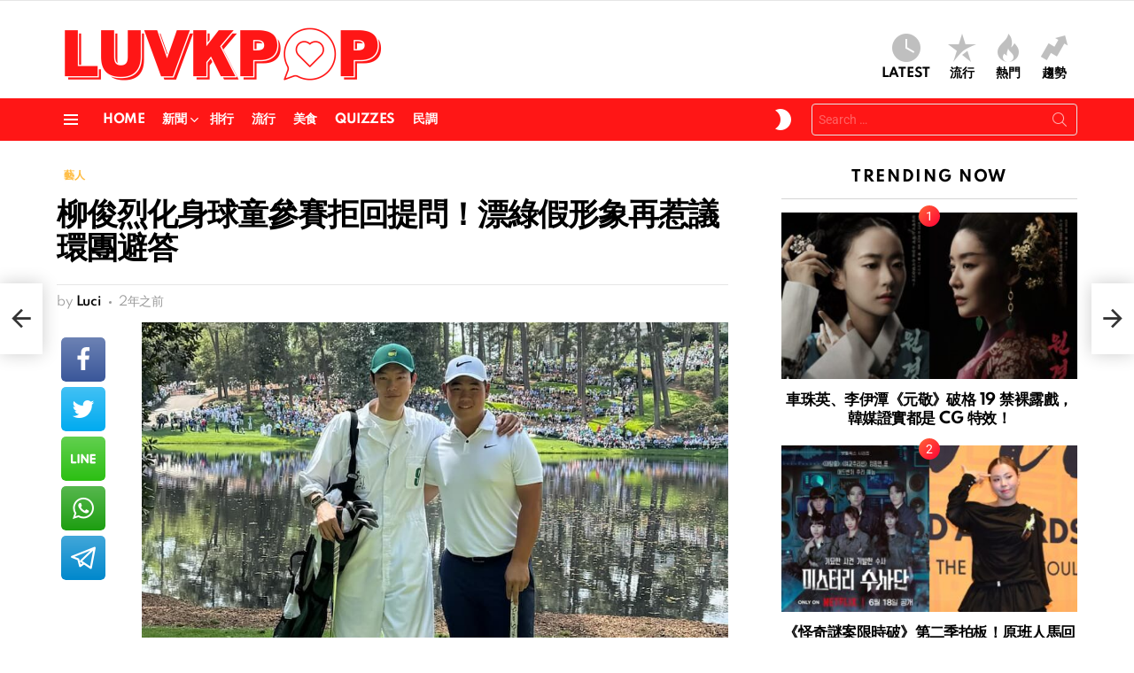

--- FILE ---
content_type: text/html; charset=UTF-8
request_url: https://luvkpop.com/news/artist/50467/
body_size: 17849
content:
<!DOCTYPE html>
<!--[if IE 8]><html class="no-js g1-off-outside lt-ie10 lt-ie9" id="ie8" lang="zh-TW"><![endif]-->
<!--[if IE 9]><html class="no-js g1-off-outside lt-ie10" id="ie9" lang="zh-TW"><![endif]-->
<!--[if !IE]><!--><html class="no-js g1-off-outside" lang="zh-TW"><!--<![endif]--><head><meta charset="UTF-8"/><link rel="profile" href="https://gmpg.org/xfn/11" /><link rel="pingback" href="https://luvkpop.com/xmlrpc.php"/><meta name='robots' content='index, follow, max-image-preview:large, max-snippet:-1, max-video-preview:-1' /><meta name="viewport" content="initial-scale=1.0, minimum-scale=1.0, height=device-height, width=device-width" /><title>柳俊烈化身球童參賽拒回提問！漂綠假形象再惹議環團避答 - LUVKPOP</title><meta name="description" content="柳俊烈是眾所周知的高爾夫球愛好者，今（11）日他作為選手金周炫的球童，參加在美國奧古斯塔高爾夫球俱樂部舉行的大師賽前的活動性比賽，選手可以帶上家人或朋友參與。當日柳俊烈面帶輕鬆笑意參與，似乎洗清戀情陰霾，但賽後被問到感情問題，他依舊保持沉默，讓韓媒向問公司。與此同時，「漂綠」話題又再重新被提及。" /><link rel="canonical" href="https://luvkpop.com/news/artist/50467/" /><meta property="og:locale" content="zh_TW" /><meta property="og:type" content="article" /><meta property="og:title" content="柳俊烈化身球童參賽拒回提問！漂綠假形象再惹議環團避答 - LUVKPOP" /><meta property="og:description" content="柳俊烈是眾所周知的高爾夫球愛好者，今（11）日他作為選手金周炫的球童，參加在美國奧古斯塔高爾夫球俱樂部舉行的大師賽前的活動性比賽，選手可以帶上家人或朋友參與。當日柳俊烈面帶輕鬆笑意參與，似乎洗清戀情陰霾，但賽後被問到感情問題，他依舊保持沉默，讓韓媒向問公司。與此同時，「漂綠」話題又再重新被提及。" /><meta property="og:url" content="https://luvkpop.com/news/artist/50467/" /><meta property="og:site_name" content="LUVKPOP" /><meta property="article:published_time" content="2024-04-11T12:15:01+00:00" /><meta property="article:modified_time" content="2024-04-11T12:30:40+00:00" /><meta property="og:image" content="https://images.luvkpop.com/uploads/2024/04/20240411121208486.jpg" /><meta property="og:image:width" content="960" /><meta property="og:image:height" content="540" /><meta property="og:image:type" content="image/jpeg" /><meta name="author" content="Luci" /><meta name="twitter:card" content="summary_large_image" /><meta name="twitter:label1" content="作者:" /><meta name="twitter:data1" content="Luci" /><meta name="twitter:label2" content="預估閱讀時間" /><meta name="twitter:data2" content="1 分鐘" /> <script type="application/ld+json" class="yoast-schema-graph">{"@context":"https://schema.org","@graph":[{"@type":"Article","@id":"https://luvkpop.com/news/artist/50467/#article","isPartOf":{"@id":"https://luvkpop.com/news/artist/50467/"},"author":{"name":"Luci","@id":"https://luvkpop.com/#/schema/person/046116cc07ddca650a7af189653effc5"},"headline":"柳俊烈化身球童參賽拒回提問！漂綠假形象再惹議環團避答","datePublished":"2024-04-11T12:15:01+00:00","dateModified":"2024-04-11T12:30:40+00:00","mainEntityOfPage":{"@id":"https://luvkpop.com/news/artist/50467/"},"wordCount":9,"commentCount":0,"publisher":{"@id":"https://luvkpop.com/#/schema/person/b0d51e27b5ce710dddde7a99a314b0ed"},"image":{"@id":"https://luvkpop.com/news/artist/50467/#primaryimage"},"thumbnailUrl":"https://images.luvkpop.com/uploads/2024/04/20240411121208486.jpg","keywords":["柳俊烈"],"articleSection":["藝人"],"inLanguage":"zh-TW","potentialAction":[{"@type":"CommentAction","name":"Comment","target":["https://luvkpop.com/news/artist/50467/#respond"]}]},{"@type":"WebPage","@id":"https://luvkpop.com/news/artist/50467/","url":"https://luvkpop.com/news/artist/50467/","name":"柳俊烈化身球童參賽拒回提問！漂綠假形象再惹議環團避答 - LUVKPOP","isPartOf":{"@id":"https://luvkpop.com/#website"},"primaryImageOfPage":{"@id":"https://luvkpop.com/news/artist/50467/#primaryimage"},"image":{"@id":"https://luvkpop.com/news/artist/50467/#primaryimage"},"thumbnailUrl":"https://images.luvkpop.com/uploads/2024/04/20240411121208486.jpg","datePublished":"2024-04-11T12:15:01+00:00","dateModified":"2024-04-11T12:30:40+00:00","description":"柳俊烈是眾所周知的高爾夫球愛好者，今（11）日他作為選手金周炫的球童，參加在美國奧古斯塔高爾夫球俱樂部舉行的大師賽前的活動性比賽，選手可以帶上家人或朋友參與。當日柳俊烈面帶輕鬆笑意參與，似乎洗清戀情陰霾，但賽後被問到感情問題，他依舊保持沉默，讓韓媒向問公司。與此同時，「漂綠」話題又再重新被提及。","breadcrumb":{"@id":"https://luvkpop.com/news/artist/50467/#breadcrumb"},"inLanguage":"zh-TW","potentialAction":[{"@type":"ReadAction","target":["https://luvkpop.com/news/artist/50467/"]}]},{"@type":"ImageObject","inLanguage":"zh-TW","@id":"https://luvkpop.com/news/artist/50467/#primaryimage","url":"https://images.luvkpop.com/uploads/2024/04/20240411121208486.jpg","contentUrl":"https://images.luvkpop.com/uploads/2024/04/20240411121208486.jpg","width":960,"height":540},{"@type":"BreadcrumbList","@id":"https://luvkpop.com/news/artist/50467/#breadcrumb","itemListElement":[{"@type":"ListItem","position":1,"name":"首頁","item":"https://luvkpop.com/"},{"@type":"ListItem","position":2,"name":"柳俊烈化身球童參賽拒回提問！漂綠假形象再惹議環團避答"}]},{"@type":"WebSite","@id":"https://luvkpop.com/#website","url":"https://luvkpop.com/","name":"LUVKPOP 愛韓瘋","description":"喜歡韓星、追韓劇、愛看綜藝？這裡集合最熱門的 K-POP 消息與韓流資訊，讓你隨時掌握最新動態！","publisher":{"@id":"https://luvkpop.com/#/schema/person/b0d51e27b5ce710dddde7a99a314b0ed"},"potentialAction":[{"@type":"SearchAction","target":{"@type":"EntryPoint","urlTemplate":"https://luvkpop.com/?s={search_term_string}"},"query-input":{"@type":"PropertyValueSpecification","valueRequired":true,"valueName":"search_term_string"}}],"inLanguage":"zh-TW"},{"@type":["Person","Organization"],"@id":"https://luvkpop.com/#/schema/person/b0d51e27b5ce710dddde7a99a314b0ed","name":"LUVKPOP","image":{"@type":"ImageObject","inLanguage":"zh-TW","@id":"https://luvkpop.com/#/schema/person/image/","url":"https://images.luvkpop.com/uploads/2021/01/ce55db65b7af05b0ba31.png","contentUrl":"https://images.luvkpop.com/uploads/2021/01/ce55db65b7af05b0ba31.png","width":1480,"height":336,"caption":"LUVKPOP"},"logo":{"@id":"https://luvkpop.com/#/schema/person/image/"},"description":"搜集分享韓娛大小事.","sameAs":["https://luvkpop.com"]},{"@type":"Person","@id":"https://luvkpop.com/#/schema/person/046116cc07ddca650a7af189653effc5","name":"Luci","image":{"@type":"ImageObject","inLanguage":"zh-TW","@id":"https://luvkpop.com/#/schema/person/image/","url":"https://luvkpop.com/wp-content/plugins/buddypress/bp-core/images/mystery-man.jpg","contentUrl":"https://luvkpop.com/wp-content/plugins/buddypress/bp-core/images/mystery-man.jpg","caption":"Luci"},"url":"https://luvkpop.com/member/luci/"}]}</script> <link rel='dns-prefetch' href='//stats.wp.com' /><link rel='dns-prefetch' href='//fonts.googleapis.com' /><link rel='dns-prefetch' href='//v0.wordpress.com' /><link rel='preconnect' href='https://fonts.gstatic.com' /><link rel="alternate" type="application/rss+xml" title="訂閱《LUVKPOP》&raquo; 資訊提供" href="https://luvkpop.com/feed/" /><link rel="alternate" type="application/rss+xml" title="訂閱《LUVKPOP》&raquo; 留言的資訊提供" href="https://luvkpop.com/comments/feed/" /> <script type="text/javascript" id="wpp-js" src="https://luvkpop.com/wp-content/plugins/wordpress-popular-posts/assets/js/wpp.min.js?ver=7.3.6" data-sampling="0" data-sampling-rate="100" data-api-url="https://luvkpop.com/wp-json/wordpress-popular-posts" data-post-id="50467" data-token="953e94d468" data-lang="0" data-debug="0"></script> <link rel="alternate" type="application/rss+xml" title="訂閱《LUVKPOP 》&raquo;〈柳俊烈化身球童參賽拒回提問！漂綠假形象再惹議環團避答〉留言的資訊提供" href="https://luvkpop.com/news/artist/50467/feed/" /><link rel="alternate" title="oEmbed (JSON)" type="application/json+oembed" href="https://luvkpop.com/wp-json/oembed/1.0/embed?url=https%3A%2F%2Fluvkpop.com%2Fnews%2Fartist%2F50467%2F" /><link rel="alternate" title="oEmbed (XML)" type="text/xml+oembed" href="https://luvkpop.com/wp-json/oembed/1.0/embed?url=https%3A%2F%2Fluvkpop.com%2Fnews%2Fartist%2F50467%2F&#038;format=xml" /><link data-optimized="2" rel="stylesheet" href="https://luvkpop.com/wp-content/litespeed/css/8d4c1ce6a552a756661a5e383830a61e.css?ver=ab395" /> <script type="text/javascript" src="https://luvkpop.com/wp-includes/js/jquery/jquery.min.js?ver=3.7.1" id="jquery-core-js"></script> <link rel="https://api.w.org/" href="https://luvkpop.com/wp-json/" /><link rel="alternate" title="JSON" type="application/json" href="https://luvkpop.com/wp-json/wp/v2/posts/50467" /><link rel="EditURI" type="application/rsd+xml" title="RSD" href="https://luvkpop.com/xmlrpc.php?rsd" /><link rel='shortlink' href='https://luvkpop.com/?p=50467' /><link rel="preload" href="https://luvkpop.com/wp-content/plugins/g1-socials/css/iconfont/fonts/g1-socials.woff" as="font" type="font/woff" crossorigin="anonymous"><link rel="preload" href="https://luvkpop.com/wp-content/plugins/snax/css/snaxicon/fonts/snaxicon.woff" as="font" type="font/woff" crossorigin="anonymous">
 <script async src="https://www.googletagmanager.com/gtag/js?id=G-XYLPCC68X8"></script> <script>window.dataLayer = window.dataLayer || [];
  function gtag(){dataLayer.push(arguments);}
  gtag('js', new Date());

  gtag('config', 'G-XYLPCC68X8');</script> <script async src="https://pagead2.googlesyndication.com/pagead/js/adsbygoogle.js?client=ca-pub-3292266385113254"
     crossorigin="anonymous"></script><meta name="generator" content="Elementor 3.13.3; features: a11y_improvements, additional_custom_breakpoints; settings: css_print_method-external, google_font-enabled, font_display-auto"><meta name="generator" content="Powered by WPBakery Page Builder - drag and drop page builder for WordPress."/><link rel="preload" href="https://luvkpop.com/wp-content/plugins/comment-ace/assets/css/iconfont/fonts/cace.woff" as="font" type="font/woff" crossorigin="anonymous"><link rel="icon" href="https://images.luvkpop.com/uploads/2021/01/cropped-f50c73d00fda2bd6d78c-2-32x32.png" sizes="32x32" /><link rel="icon" href="https://images.luvkpop.com/uploads/2021/01/cropped-f50c73d00fda2bd6d78c-2-192x192.png" sizes="192x192" /><link rel="apple-touch-icon" href="https://images.luvkpop.com/uploads/2021/01/cropped-f50c73d00fda2bd6d78c-2-180x180.png" /><meta name="msapplication-TileImage" content="https://images.luvkpop.com/uploads/2021/01/cropped-f50c73d00fda2bd6d78c-2-270x270.png" /><meta name="g1:switch-skin-css" content="https://luvkpop.com/wp-content/themes/bimber/css/9.2.4/styles/mode-dark.min.css" /> <script>if("undefined"!=typeof localStorage){var skinItemId=document.getElementsByName("g1:skin-item-id");skinItemId=skinItemId.length>0?skinItemId[0].getAttribute("content"):"g1_skin",window.g1SwitchSkin=function(e,t){if(e){var n=document.getElementById("g1-switch-skin-css");if(n){n.parentNode.removeChild(n),document.documentElement.classList.remove("g1-skinmode");try{localStorage.removeItem(skinItemId)}catch(e){}}else{t?document.write('<link id="g1-switch-skin-css" rel="stylesheet" type="text/css" media="all" href="'+document.getElementsByName("g1:switch-skin-css")[0].getAttribute("content")+'" />'):((n=document.createElement("link")).id="g1-switch-skin-css",n.href=document.getElementsByName("g1:switch-skin-css")[0].getAttribute("content"),n.rel="stylesheet",n.media="all",document.head.appendChild(n)),document.documentElement.classList.add("g1-skinmode");try{localStorage.setItem(skinItemId,e)}catch(e){}}}};try{var mode=localStorage.getItem(skinItemId);window.g1SwitchSkin(mode,!0)}catch(e){}}</script> <noscript><style>.wpb_animate_when_almost_visible { opacity: 1; }</style></noscript></head><body class="bp-legacy wp-singular post-template-default single single-post postid-50467 single-format-standard wp-embed-responsive wp-theme-bimber snax-hoverable yz-blue-scheme not-logged-in g1-layout-stretched g1-hoverable g1-has-mobile-logo g1-sidebar-normal essb-8.8 wpb-js-composer js-comp-ver-6.10.0 vc_responsive elementor-default elementor-kit-40 no-js" itemscope="" itemtype="http://schema.org/WebPage" ><div class="g1-body-inner"><div id="page"><div class="g1-row g1-row-layout-page g1-hb-row g1-hb-row-normal g1-hb-row-a g1-hb-row-1 g1-hb-boxed g1-hb-sticky-off g1-hb-shadow-off"><div class="g1-row-inner"><div class="g1-column g1-dropable"><div class="g1-bin-1 g1-bin-grow-off"><div class="g1-bin g1-bin-align-left"></div></div><div class="g1-bin-2 g1-bin-grow-off"><div class="g1-bin g1-bin-align-center"></div></div><div class="g1-bin-3 g1-bin-grow-off"><div class="g1-bin g1-bin-align-right"></div></div></div></div><div class="g1-row-background"></div></div><div class="g1-row g1-row-layout-page g1-hb-row g1-hb-row-normal g1-hb-row-b g1-hb-row-2 g1-hb-boxed g1-hb-sticky-off g1-hb-shadow-off"><div class="g1-row-inner"><div class="g1-column g1-dropable"><div class="g1-bin-1 g1-bin-grow-off"><div class="g1-bin g1-bin-align-left"><div class="g1-id g1-id-desktop"><p class="g1-mega g1-mega-1st site-title">
<a class="g1-logo-wrapper"
href="https://luvkpop.com/" rel="home">
<picture class="g1-logo g1-logo-default">
<source media="(min-width: 1025px)" srcset="https://images.luvkpop.com/uploads/2021/01/ce55db65b7af05b0ba31.png 2x,https://images.luvkpop.com/uploads/2021/01/ce55db65b7af05b0ba31.png 1x">
<source media="(max-width: 1024px)" srcset="data:image/svg+xml,%3Csvg%20xmlns%3D%27http%3A%2F%2Fwww.w3.org%2F2000%2Fsvg%27%20viewBox%3D%270%200%20370%2084%27%2F%3E">
<img
src="https://images.luvkpop.com/uploads/2021/01/ce55db65b7af05b0ba31.png"
width="370"
height="84"
alt="LUVKPOP" />
</picture><picture class="g1-logo g1-logo-inverted">
<source id="g1-logo-inverted-source" media="(min-width: 1025px)" srcset="data:image/svg+xml,%3Csvg%20xmlns%3D%27http%3A%2F%2Fwww.w3.org%2F2000%2Fsvg%27%20viewBox%3D%270%200%20370%2084%27%2F%3E" data-srcset="https://images.luvkpop.com/uploads/2021/01/a8853d8444e01f0cc67f.png 2x,https://images.luvkpop.com/uploads/2021/01/a8853d8444e01f0cc67f.png 1x">
<source media="(max-width: 1024px)" srcset="data:image/svg+xml,%3Csvg%20xmlns%3D%27http%3A%2F%2Fwww.w3.org%2F2000%2Fsvg%27%20viewBox%3D%270%200%20370%2084%27%2F%3E">
<img
id="g1-logo-inverted-img"
class="lazyload"
src=""
data-src="https://images.luvkpop.com/uploads/2021/01/a8853d8444e01f0cc67f.png"
width="370"
height="84"
alt="" />
</picture>
</a></p></div></div></div><div class="g1-bin-2 g1-bin-grow-off"><div class="g1-bin g1-bin-align-center"></div></div><div class="g1-bin-3 g1-bin-grow-off"><div class="g1-bin g1-bin-align-right"><nav class="g1-quick-nav g1-quick-nav-short"><ul class="g1-quick-nav-menu"><li class="menu-item menu-item-type-g1-latest ">
<a href="https://luvkpop.com">
<span class="entry-flag entry-flag-latest"></span>
Latest						</a></li><li class="menu-item menu-item-type-g1-popular ">
<a href="https://luvkpop.com/popularity/">
<span class="entry-flag entry-flag-popular"></span>
流行						</a></li><li class="menu-item menu-item-type-g1-hot ">
<a href="https://luvkpop.com/hot/">
<span class="entry-flag entry-flag-hot"></span>
熱門						</a></li><li class="menu-item menu-item-type-g1-trending ">
<a href="https://luvkpop.com/trending/">
<span class="entry-flag entry-flag-trending"></span>
趨勢						</a></li></ul></nav></div></div></div></div><div class="g1-row-background"></div></div><div class="g1-sticky-top-wrapper g1-hb-row-3"><div class="g1-row g1-row-layout-page g1-hb-row g1-hb-row-normal g1-hb-row-c g1-hb-row-3 g1-hb-boxed g1-hb-sticky-on g1-hb-shadow-off"><div class="g1-row-inner"><div class="g1-column g1-dropable"><div class="g1-bin-1 g1-bin-grow-off"><div class="g1-bin g1-bin-align-left">
<a class="g1-hamburger g1-hamburger-show g1-hamburger-s  " href="#">
<span class="g1-hamburger-icon"></span>
<span class="g1-hamburger-label
g1-hamburger-label-hidden			">Menu</span>
</a><nav id="g1-primary-nav" class="g1-primary-nav"><ul id="g1-primary-nav-menu" class="g1-primary-nav-menu g1-menu-h"><li id="menu-item-5300" class="menu-item menu-item-type-custom menu-item-object-custom menu-item-home menu-item-g1-standard menu-item-5300"><a href="https://luvkpop.com" title="						">Home</a></li><li id="menu-item-5779" class="menu-item menu-item-type-taxonomy menu-item-object-category current-post-ancestor menu-item-has-children menu-item-g1-standard menu-item-5779"><a href="https://luvkpop.com/category/news/">新聞</a><ul class="sub-menu"><li id="menu-item-6294" class="menu-item menu-item-type-taxonomy menu-item-object-category menu-item-6294"><a href="https://luvkpop.com/category/news/breaking/">快訊</a></li><li id="menu-item-5782" class="menu-item menu-item-type-taxonomy menu-item-object-category menu-item-5782"><a href="https://luvkpop.com/category/news/tv/">電視</a></li><li id="menu-item-5781" class="menu-item menu-item-type-taxonomy menu-item-object-category menu-item-5781"><a href="https://luvkpop.com/category/news/movie/">電影</a></li><li id="menu-item-6295" class="menu-item menu-item-type-taxonomy menu-item-object-category menu-item-6295"><a href="https://luvkpop.com/category/news/music/">音樂</a></li><li id="menu-item-5780" class="menu-item menu-item-type-taxonomy menu-item-object-category current-post-ancestor current-menu-parent current-post-parent menu-item-5780"><a href="https://luvkpop.com/category/news/artist/">藝人</a></li><li id="menu-item-9067" class="menu-item menu-item-type-taxonomy menu-item-object-category menu-item-9067"><a href="https://luvkpop.com/category/news/comprehensive/">綜合</a></li></ul></li><li id="menu-item-5778" class="menu-item menu-item-type-taxonomy menu-item-object-category menu-item-g1-standard menu-item-5778"><a href="https://luvkpop.com/category/rank/">排行</a></li><li id="menu-item-5784" class="menu-item menu-item-type-taxonomy menu-item-object-category menu-item-g1-standard menu-item-5784"><a href="https://luvkpop.com/category/popular/">流行</a></li><li id="menu-item-5785" class="menu-item menu-item-type-taxonomy menu-item-object-category menu-item-g1-standard menu-item-5785"><a href="https://luvkpop.com/category/food/">美食</a></li><li id="menu-item-5777" class="menu-item menu-item-type-taxonomy menu-item-object-category menu-item-g1-standard menu-item-5777"><a href="https://luvkpop.com/category/quizzes/">Quizzes</a></li><li id="menu-item-5783" class="menu-item menu-item-type-taxonomy menu-item-object-category menu-item-g1-standard menu-item-5783"><a href="https://luvkpop.com/category/poll/">民調</a></li></ul></nav></div></div><div class="g1-bin-2 g1-bin-grow-off"><div class="g1-bin g1-bin-align-center"></div></div><div class="g1-bin-3 g1-bin-grow-off"><div class="g1-bin g1-bin-align-right"><div class="g1-drop g1-drop-nojs g1-drop-with-anim g1-drop-before g1-drop-the-skin g1-drop-the-skin-light g1-drop-m g1-drop-icon">
<button class="g1-button-none g1-drop-toggle">
<span class="g1-drop-toggle-icon"></span><span class="g1-drop-toggle-text">Switch skin</span>
<span class="g1-drop-toggle-arrow"></span>
</button></div><div class="g1-hb-search-form  "><div role="search" class="search-form-wrapper"><form method="get"
class="g1-searchform-tpl-default g1-searchform-ajax search-form"
action="https://luvkpop.com/">
<label>
<span class="screen-reader-text">Search for:</span>
<input type="search" class="search-field"
placeholder="Search &hellip;"
value="" name="s"
title="Search for:" />
</label>
<button class="search-submit">Search</button></form><div class="g1-searches g1-searches-ajax"></div></div></div></div></div></div></div><div class="g1-row-background"></div></div></div><div class="g1-row g1-row-layout-page g1-hb-row g1-hb-row-mobile g1-hb-row-a g1-hb-row-1 g1-hb-boxed g1-hb-sticky-off g1-hb-shadow-off"><div class="g1-row-inner"><div class="g1-column g1-dropable"><div class="g1-bin-1 g1-bin-grow-off"><div class="g1-bin g1-bin-align-left"></div></div><div class="g1-bin-2 g1-bin-grow-on"><div class="g1-bin g1-bin-align-center"><div class="g1-id g1-id-mobile"><p class="g1-mega g1-mega-1st site-title">
<a class="g1-logo-wrapper"
href="https://luvkpop.com/" rel="home">
<picture class="g1-logo g1-logo-default">
<source media="(max-width: 1024px)" srcset="https://images.luvkpop.com/uploads/2021/01/ce55db65b7af05b0ba31.png 2x,https://images.luvkpop.com/uploads/2021/01/ce55db65b7af05b0ba31.png 1x">
<source media="(min-width: 1025px)" srcset="data:image/svg+xml,%3Csvg%20xmlns%3D%27http%3A%2F%2Fwww.w3.org%2F2000%2Fsvg%27%20viewBox%3D%270%200%20198%2045%27%2F%3E">
<img
src="https://images.luvkpop.com/uploads/2021/01/ce55db65b7af05b0ba31.png"
width="198"
height="45"
alt="LUVKPOP" />
</picture><picture class="g1-logo g1-logo-inverted">
<source id="g1-logo-mobile-inverted-source" media="(max-width: 1024px)" srcset="data:image/svg+xml,%3Csvg%20xmlns%3D%27http%3A%2F%2Fwww.w3.org%2F2000%2Fsvg%27%20viewBox%3D%270%200%20198%2045%27%2F%3E" data-srcset="https://images.luvkpop.com/uploads/2021/01/a8853d8444e01f0cc67f.png 2x,https://images.luvkpop.com/uploads/2021/01/a8853d8444e01f0cc67f.png 1x">
<source media="(min-width: 1025px)" srcset="data:image/svg+xml,%3Csvg%20xmlns%3D%27http%3A%2F%2Fwww.w3.org%2F2000%2Fsvg%27%20viewBox%3D%270%200%20198%2045%27%2F%3E">
<img
id="g1-logo-mobile-inverted-img"
class="lazyload"
src=""
data-src="https://images.luvkpop.com/uploads/2021/01/a8853d8444e01f0cc67f.png"
width="198"
height="45"
alt="" />
</picture>
</a></p></div></div></div><div class="g1-bin-3 g1-bin-grow-off"><div class="g1-bin g1-bin-align-right"></div></div></div></div><div class="g1-row-background"></div></div><div class="g1-row g1-row-layout-page g1-hb-row g1-hb-row-mobile g1-hb-row-b g1-hb-row-2 g1-hb-boxed g1-hb-sticky-off g1-hb-shadow-off"><div class="g1-row-inner"><div class="g1-column g1-dropable"><div class="g1-bin-1 g1-bin-grow-off"><div class="g1-bin g1-bin-align-left"></div></div><div class="g1-bin-2 g1-bin-grow-on"><div class="g1-bin g1-bin-align-center"><nav class="g1-quick-nav g1-quick-nav-short"><ul class="g1-quick-nav-menu"><li class="menu-item menu-item-type-g1-latest ">
<a href="https://luvkpop.com">
<span class="entry-flag entry-flag-latest"></span>
Latest						</a></li><li class="menu-item menu-item-type-g1-popular ">
<a href="https://luvkpop.com/popularity/">
<span class="entry-flag entry-flag-popular"></span>
流行						</a></li><li class="menu-item menu-item-type-g1-hot ">
<a href="https://luvkpop.com/hot/">
<span class="entry-flag entry-flag-hot"></span>
熱門						</a></li><li class="menu-item menu-item-type-g1-trending ">
<a href="https://luvkpop.com/trending/">
<span class="entry-flag entry-flag-trending"></span>
趨勢						</a></li></ul></nav></div></div><div class="g1-bin-3 g1-bin-grow-off"><div class="g1-bin g1-bin-align-right"></div></div></div></div><div class="g1-row-background"></div></div><div class="g1-sticky-top-wrapper g1-hb-row-3"><div class="g1-row g1-row-layout-page g1-hb-row g1-hb-row-mobile g1-hb-row-c g1-hb-row-3 g1-hb-boxed g1-hb-sticky-on g1-hb-shadow-off"><div class="g1-row-inner"><div class="g1-column g1-dropable"><div class="g1-bin-1 g1-bin-grow-off"><div class="g1-bin g1-bin-align-left">
<a class="g1-hamburger g1-hamburger-show g1-hamburger-s  " href="#">
<span class="g1-hamburger-icon"></span>
<span class="g1-hamburger-label
g1-hamburger-label-hidden			">Menu</span>
</a></div></div><div class="g1-bin-2 g1-bin-grow-off"><div class="g1-bin g1-bin-align-center"></div></div><div class="g1-bin-3 g1-bin-grow-off"><div class="g1-bin g1-bin-align-right"><div class="g1-drop g1-drop-nojs g1-drop-with-anim g1-drop-before g1-drop-the-skin g1-drop-the-skin-light g1-drop-m g1-drop-icon">
<button class="g1-button-none g1-drop-toggle">
<span class="g1-drop-toggle-icon"></span><span class="g1-drop-toggle-text">Switch skin</span>
<span class="g1-drop-toggle-arrow"></span>
</button></div><div class="g1-drop g1-drop-with-anim g1-drop-before g1-drop-the-search  g1-drop-m g1-drop-icon ">
<a class="g1-drop-toggle" href="https://luvkpop.com/?s=">
<span class="g1-drop-toggle-icon"></span><span class="g1-drop-toggle-text">Search</span>
<span class="g1-drop-toggle-arrow"></span>
</a><div class="g1-drop-content"><div role="search" class="search-form-wrapper"><form method="get"
class="g1-searchform-tpl-default g1-searchform-ajax search-form"
action="https://luvkpop.com/">
<label>
<span class="screen-reader-text">Search for:</span>
<input type="search" class="search-field"
placeholder="Search &hellip;"
value="" name="s"
title="Search for:" />
</label>
<button class="search-submit">Search</button></form><div class="g1-searches g1-searches-ajax"></div></div></div></div></div></div></div></div><div class="g1-row-background"></div></div></div><div class="g1-row g1-row-padding-m g1-row-layout-page"><div class="g1-row-background"></div><div class="g1-row-inner"><div class="g1-column g1-column-2of3" id="primary"><div id="content" role="main"><article id="post-50467" class="entry-tpl-classic-v2 post-50467 post type-post status-publish format-standard has-post-thumbnail category-artist tag-509" itemscope="" itemtype="http://schema.org/Article"><div class="entry-inner"><header class="entry-header entry-header-02"><div class="entry-before-title">
<span class="entry-categories "><span class="entry-categories-inner"><span class="entry-categories-label">in</span> <a href="https://luvkpop.com/category/news/artist/" class="entry-category entry-category-item-186"><span itemprop="articleSection">藝人</span></a></span></span></div><h1 class="g1-mega g1-mega-1st entry-title" itemprop="headline">柳俊烈化身球童參賽拒回提問！漂綠假形象再惹議環團避答</h1><p class="g1-meta g1-meta-m entry-meta entry-meta-m">
<span class="entry-byline entry-byline-m ">
<span class="entry-author" itemscope="" itemprop="author" itemtype="http://schema.org/Person">
<span class="entry-meta-label">by</span>
<a href="https://luvkpop.com/member/luci/" title="Posts by Luci" rel="author">
<strong itemprop="name">Luci</strong>
</a>
</span>
<time class="entry-date" datetime="2024-04-11T20:15:01+08:00" itemprop="datePublished">2024-04-11, 20:15</time>					</span><span class="entry-stats entry-stats-m">
</span></p></header><div class="g1-wrapper-with-stickies"><div class="entry-essentials"><div class="entry-content g1-typography-xl" itemprop="articleBody"><p><img fetchpriority="high" decoding="async" data-expand="600" class="lazyload aligncenter size-full wp-image-50470" src="https://images.luvkpop.com/uploads/2024/04/20240411121208486.jpg'http%3A%2F%2Fwww.w3.org%2F2000%2Fsvg' viewBox%3D'0 0 960 540'%2F%3E" data-src="https://images.luvkpop.com/uploads/2024/04/20240411121208486.jpg" alt="" width="960" height="540" /></p><p>柳俊烈是眾所周知的高爾夫球愛好者，今（11）日他作為選手金周炫的球童，參加在美國奧古斯塔高爾夫球俱樂部舉行的大師賽前的活動性比賽，選手可以帶上家人或朋友參與。當日柳俊烈面帶輕鬆笑意參與，似乎洗清戀情陰霾，但賽後被問到感情問題，他依舊保持沉默，讓韓媒向問公司。與此同時，「漂綠」話題又再重新被提及。</p><p><img decoding="async" data-expand="600" class="lazyload aligncenter size-full wp-image-50469" src="https://images.luvkpop.com/uploads/2024/04/20240411121208486.jpg'http%3A%2F%2Fwww.w3.org%2F2000%2Fsvg' viewBox%3D'0 0 1200 800'%2F%3E" data-src="https://images.luvkpop.com/uploads/2024/04/20240411121004422.jpg" alt="" width="1200" height="800" /></p><p>選手金周炫在個人 IG 曬出與柳俊烈的合影，寫道「很開心能和我哥一起製造美好的回憶」，這也是柳俊烈在戀愛風波後首次公開露面，吸引眾多韓媒到場採訪。綜合報導，柳俊烈代替金柱亨開球，一次將球打到果嶺後，場內笑容燦爛向觀眾打招呼，但場外卻相當冷淡，面對記者們的問題，他直接表示，「在目前的情況下，我想少講話。如果有需要，可以去問經紀公司，一定會以書面形式回答」。</p><blockquote class="instagram-media lazyload" data-expand="600" data-script="//platform.instagram.com/en_US/embeds.js"  data-instgrm-captioned data-instgrm-permalink="https://www.instagram.com/p/C5mJcumOHoD/?utm_source=ig_embed&amp;utm_campaign=loading" data-instgrm-version="14" style=" background:#FFF; border:0; border-radius:3px; box-shadow:0 0 1px 0 rgba(0,0,0,0.5),0 1px 10px 0 rgba(0,0,0,0.15); margin: 1px; max-width:658px; min-width:326px; padding:0; width:99.375%; width:-webkit-calc(100% - 2px); width:calc(100% - 2px);"><div style="padding:16px;"> <a href="https://www.instagram.com/p/C5mJcumOHoD/?utm_source=ig_embed&amp;utm_campaign=loading" style=" background:#FFFFFF; line-height:0; padding:0 0; text-align:center; text-decoration:none; width:100%;" target="_blank"></p><div style=" display: flex; flex-direction: row; align-items: center;"><div style="background-color: #F4F4F4; border-radius: 50%; flex-grow: 0; height: 40px; margin-right: 14px; width: 40px;"></div><div style="display: flex; flex-direction: column; flex-grow: 1; justify-content: center;"><div style=" background-color: #F4F4F4; border-radius: 4px; flex-grow: 0; height: 14px; margin-bottom: 6px; width: 100px;"></div><div style=" background-color: #F4F4F4; border-radius: 4px; flex-grow: 0; height: 14px; width: 60px;"></div></div></div><div style="padding: 19% 0;"></div><div style="display:block; height:50px; margin:0 auto 12px; width:50px;"><svg width="50px" height="50px" viewBox="0 0 60 60" version="1.1" xmlns="https://www.w3.org/2000/svg" xmlns:xlink="https://www.w3.org/1999/xlink"><g stroke="none" stroke-width="1" fill="none" fill-rule="evenodd"><g transform="translate(-511.000000, -20.000000)" fill="#000000"><g><path d="M556.869,30.41 C554.814,30.41 553.148,32.076 553.148,34.131 C553.148,36.186 554.814,37.852 556.869,37.852 C558.924,37.852 560.59,36.186 560.59,34.131 C560.59,32.076 558.924,30.41 556.869,30.41 M541,60.657 C535.114,60.657 530.342,55.887 530.342,50 C530.342,44.114 535.114,39.342 541,39.342 C546.887,39.342 551.658,44.114 551.658,50 C551.658,55.887 546.887,60.657 541,60.657 M541,33.886 C532.1,33.886 524.886,41.1 524.886,50 C524.886,58.899 532.1,66.113 541,66.113 C549.9,66.113 557.115,58.899 557.115,50 C557.115,41.1 549.9,33.886 541,33.886 M565.378,62.101 C565.244,65.022 564.756,66.606 564.346,67.663 C563.803,69.06 563.154,70.057 562.106,71.106 C561.058,72.155 560.06,72.803 558.662,73.347 C557.607,73.757 556.021,74.244 553.102,74.378 C549.944,74.521 548.997,74.552 541,74.552 C533.003,74.552 532.056,74.521 528.898,74.378 C525.979,74.244 524.393,73.757 523.338,73.347 C521.94,72.803 520.942,72.155 519.894,71.106 C518.846,70.057 518.197,69.06 517.654,67.663 C517.244,66.606 516.755,65.022 516.623,62.101 C516.479,58.943 516.448,57.996 516.448,50 C516.448,42.003 516.479,41.056 516.623,37.899 C516.755,34.978 517.244,33.391 517.654,32.338 C518.197,30.938 518.846,29.942 519.894,28.894 C520.942,27.846 521.94,27.196 523.338,26.654 C524.393,26.244 525.979,25.756 528.898,25.623 C532.057,25.479 533.004,25.448 541,25.448 C548.997,25.448 549.943,25.479 553.102,25.623 C556.021,25.756 557.607,26.244 558.662,26.654 C560.06,27.196 561.058,27.846 562.106,28.894 C563.154,29.942 563.803,30.938 564.346,32.338 C564.756,33.391 565.244,34.978 565.378,37.899 C565.522,41.056 565.552,42.003 565.552,50 C565.552,57.996 565.522,58.943 565.378,62.101 M570.82,37.631 C570.674,34.438 570.167,32.258 569.425,30.349 C568.659,28.377 567.633,26.702 565.965,25.035 C564.297,23.368 562.623,22.342 560.652,21.575 C558.743,20.834 556.562,20.326 553.369,20.18 C550.169,20.033 549.148,20 541,20 C532.853,20 531.831,20.033 528.631,20.18 C525.438,20.326 523.257,20.834 521.349,21.575 C519.376,22.342 517.703,23.368 516.035,25.035 C514.368,26.702 513.342,28.377 512.574,30.349 C511.834,32.258 511.326,34.438 511.181,37.631 C511.035,40.831 511,41.851 511,50 C511,58.147 511.035,59.17 511.181,62.369 C511.326,65.562 511.834,67.743 512.574,69.651 C513.342,71.625 514.368,73.296 516.035,74.965 C517.703,76.634 519.376,77.658 521.349,78.425 C523.257,79.167 525.438,79.673 528.631,79.82 C531.831,79.965 532.853,80.001 541,80.001 C549.148,80.001 550.169,79.965 553.369,79.82 C556.562,79.673 558.743,79.167 560.652,78.425 C562.623,77.658 564.297,76.634 565.965,74.965 C567.633,73.296 568.659,71.625 569.425,69.651 C570.167,67.743 570.674,65.562 570.82,62.369 C570.966,59.17 571,58.147 571,50 C571,41.851 570.966,40.831 570.82,37.631"></path></g></g></g></svg></div><div style="padding-top: 8px;"><div style=" color:#3897f0; font-family:Arial,sans-serif; font-size:14px; font-style:normal; font-weight:550; line-height:18px;">View this post on Instagram</div></div><div style="padding: 12.5% 0;"></div><div style="display: flex; flex-direction: row; margin-bottom: 14px; align-items: center;"><div><div style="background-color: #F4F4F4; border-radius: 50%; height: 12.5px; width: 12.5px; transform: translateX(0px) translateY(7px);"></div><div style="background-color: #F4F4F4; height: 12.5px; transform: rotate(-45deg) translateX(3px) translateY(1px); width: 12.5px; flex-grow: 0; margin-right: 14px; margin-left: 2px;"></div><div style="background-color: #F4F4F4; border-radius: 50%; height: 12.5px; width: 12.5px; transform: translateX(9px) translateY(-18px);"></div></div><div style="margin-left: 8px;"><div style=" background-color: #F4F4F4; border-radius: 50%; flex-grow: 0; height: 20px; width: 20px;"></div><div style=" width: 0; height: 0; border-top: 2px solid transparent; border-left: 6px solid #f4f4f4; border-bottom: 2px solid transparent; transform: translateX(16px) translateY(-4px) rotate(30deg)"></div></div><div style="margin-left: auto;"><div style=" width: 0px; border-top: 8px solid #F4F4F4; border-right: 8px solid transparent; transform: translateY(16px);"></div><div style=" background-color: #F4F4F4; flex-grow: 0; height: 12px; width: 16px; transform: translateY(-4px);"></div><div style=" width: 0; height: 0; border-top: 8px solid #F4F4F4; border-left: 8px solid transparent; transform: translateY(-4px) translateX(8px);"></div></div></div><div style="display: flex; flex-direction: column; flex-grow: 1; justify-content: center; margin-bottom: 24px;"><div style=" background-color: #F4F4F4; border-radius: 4px; flex-grow: 0; height: 14px; margin-bottom: 6px; width: 224px;"></div><div style=" background-color: #F4F4F4; border-radius: 4px; flex-grow: 0; height: 14px; width: 144px;"></div></div><p></a></p><p style=" color:#c9c8cd; font-family:Arial,sans-serif; font-size:14px; line-height:17px; margin-bottom:0; margin-top:8px; overflow:hidden; padding:8px 0 7px; text-align:center; text-overflow:ellipsis; white-space:nowrap;"><a href="https://www.instagram.com/p/C5mJcumOHoD/?utm_source=ig_embed&amp;utm_campaign=loading" style=" color:#c9c8cd; font-family:Arial,sans-serif; font-size:14px; font-style:normal; font-weight:normal; line-height:17px; text-decoration:none;" target="_blank">A post shared by Tom Kim 김주형 (@joohyungkim0621)</a></p></div></blockquote><p>柳俊烈擔任綠色和平宣傳大使多年，在與韓韶禧短命戀愛後，遭網友質疑「漂綠」，私下是高爾夫球愛好者的他卻做著破壞環境的事，高爾夫球常被認為是破壞環境的代表性運動。面對外界質疑聲音，當時綠色和平出面回應，「將以此為契機，審查和討論與公共關係大使相關的內部規定」。</p><p>沒想到剛被忘記的「漂綠」形象爭議，再因今（11）天的高爾夫球活動再起，綠色和平今日回應韓媒表示，「宣傳大使是以個人善意爲基礎的志願活動人員，宣傳大使柳俊烈是持續關注環境問題的支持者」。對於柳俊烈的「漂綠」爭議，謹慎地表示：「綠色和平組織是以應對氣候危機爲首要任務的國際環保團體，反對企業和政府通過體育來洗刷對氣候危機產生負面影響的活動和品牌形象」。</p><p>《tvreport》指出，儘管他們反對某些體育運動對氣候危機的負面影響，但他們將其僅限於企業和政府的行動，很難提及作爲宣傳大使活動的柳俊烈的「高爾夫之愛」。至於先前提到的宣傳大使檢討，則表示需要確認。</p><p><img decoding="async" data-expand="600" class="lazyload aligncenter size-full wp-image-50468" src="https://images.luvkpop.com/uploads/2024/04/20240411121208486.jpg'http%3A%2F%2Fwww.w3.org%2F2000%2Fsvg' viewBox%3D'0 0 1200 875'%2F%3E" data-src="https://images.luvkpop.com/uploads/2024/04/20240411120950817.jpg" alt="" width="1200" height="875" /></p><div class="snax snax-post-container"></div></div></div><div class="entry-actions"><div class="essb_links essb_counters essb_displayed_bimber_side essb_share essb_template_big-retina essb_350445869 essb_size_xxl essb_links_center print-no" id="essb_displayed_bimber_side_350445869" data-essb-postid="50467" data-essb-position="bimber_side" data-essb-button-style="icon" data-essb-template="big-retina" data-essb-counter-pos="hidden" data-essb-url="https://luvkpop.com/news/artist/50467/" data-essb-fullurl="https://luvkpop.com/news/artist/50467/" data-essb-instance="350445869"><ul class="essb_links_list essb_force_hide_name essb_force_hide"><li class="essb_item essb_totalcount_item essb_totalcount_item_before" style="display: none !important;" data-essb-hide-till="1" data-counter-pos="hidden"><span class="essb_totalcount essb_t_before" title=""><span class="essb_t_nb">0</span> shares</span></li><li class="essb_item essb_link_facebook nolightbox"> <a href="https://www.facebook.com/sharer/sharer.php?u=https%3A%2F%2Fluvkpop.com%2Fnews%2Fartist%2F50467%2F&t=%E6%9F%B3%E4%BF%8A%E7%83%88%E5%8C%96%E8%BA%AB%E7%90%83%E7%AB%A5%E5%8F%83%E8%B3%BD%E6%8B%92%E5%9B%9E%E6%8F%90%E5%95%8F%EF%BC%81%E6%BC%82%E7%B6%A0%E5%81%87%E5%BD%A2%E8%B1%A1%E5%86%8D%E6%83%B9%E8%AD%B0%E7%92%B0%E5%9C%98%E9%81%BF%E7%AD%94" title="Share on Facebook" onclick="essb.window(&#39;https://www.facebook.com/sharer/sharer.php?u=https%3A%2F%2Fluvkpop.com%2Fnews%2Fartist%2F50467%2F&t=%E6%9F%B3%E4%BF%8A%E7%83%88%E5%8C%96%E8%BA%AB%E7%90%83%E7%AB%A5%E5%8F%83%E8%B3%BD%E6%8B%92%E5%9B%9E%E6%8F%90%E5%95%8F%EF%BC%81%E6%BC%82%E7%B6%A0%E5%81%87%E5%BD%A2%E8%B1%A1%E5%86%8D%E6%83%B9%E8%AD%B0%E7%92%B0%E5%9C%98%E9%81%BF%E7%AD%94&#39;,&#39;facebook&#39;,&#39;350445869&#39;); return false;" target="_blank" rel="noreferrer noopener nofollow" class="nolightbox essb-s-bg-facebook essb-s-bgh-facebook essb-s-c-light essb-s-hover-effect essb-s-bg-network essb-s-bgh-network" ><span class="essb_icon essb_icon_facebook"></span><span class="essb_network_name essb_noname"></span></a><span class="essb_counter_hidden" data-cnt="" data-cnt-short=""></span></li><li class="essb_item essb_link_twitter nolightbox"> <a href="#" title="Share on Twitter" onclick="essb.window(&#39;https://twitter.com/intent/tweet?text=柳俊烈化身球童參賽拒回提問！漂綠假形象再惹議環團避答&amp;url=https%3A%2F%2Fluvkpop.com%2Fnews%2Fartist%2F50467%2F&amp;counturl=https%3A%2F%2Fluvkpop.com%2Fnews%2Fartist%2F50467%2F&#39;,&#39;twitter&#39;,&#39;350445869&#39;); return false;" target="_blank" rel="noreferrer noopener nofollow" class="nolightbox essb-s-bg-twitter essb-s-bgh-twitter essb-s-c-light essb-s-hover-effect essb-s-bg-network essb-s-bgh-network" ><span class="essb_icon essb_icon_twitter"></span><span class="essb_network_name essb_noname"></span></a><span class="essb_counter_hidden" data-cnt="" data-cnt-short=""></span></li><li class="essb_item essb_link_line nolightbox"> <a href="https://social-plugins.line.me/lineit/share?url=https%3A%2F%2Fluvkpop.com%2Fnews%2Fartist%2F50467%2F" title="Share on Line" onclick="essb.tracking_only('', 'line', '350445869', true);" target="_blank" rel="noreferrer noopener nofollow" class="nolightbox essb-s-bg-line essb-s-bgh-line essb-s-c-light essb-s-hover-effect essb-s-bg-network essb-s-bgh-network" ><span class="essb_icon essb_icon_line"></span><span class="essb_network_name essb_noname"></span></a></li><li class="essb_item essb_link_whatsapp nolightbox"> <a href="whatsapp://send?text=柳俊烈化身球童參賽拒回提問！漂綠假形象再惹議環團避答%20https%3A%2F%2Fluvkpop.com%2Fnews%2Fartist%2F50467%2F" title="Share on WhatsApp" onclick="essb.tracking_only('', 'whatsapp', '350445869', true);" target="_blank" rel="noreferrer noopener nofollow" class="nolightbox essb-s-bg-whatsapp essb-s-bgh-whatsapp essb-s-c-light essb-s-hover-effect essb-s-bg-network essb-s-bgh-network" ><span class="essb_icon essb_icon_whatsapp"></span><span class="essb_network_name essb_noname"></span></a></li><li class="essb_item essb_link_telegram nolightbox"> <a href="tg://msg?text=柳俊烈化身球童參賽拒回提問！漂綠假形象再惹議環團避答%20https%3A%2F%2Fluvkpop.com%2Fnews%2Fartist%2F50467%2F" title="Share on Telegram" onclick="essb.tracking_only('', 'telegram', '350445869', true);" target="_blank" rel="noreferrer noopener nofollow" class="nolightbox essb-s-bg-telegram essb-s-bgh-telegram essb-s-c-light essb-s-hover-effect essb-s-bg-network essb-s-bgh-network" ><span class="essb_icon essb_icon_telegram"></span><span class="essb_network_name essb_noname"></span></a></li></ul></div></div></div></div><div class="entry-after-content"><p class="entry-tags "><span class="entry-tags-inner"><a href="https://luvkpop.com/tag/%e6%9f%b3%e4%bf%8a%e7%83%88/" class="entry-tag entry-tag-509">柳俊烈</a></span></p><nav class="g1-nav-single"><div class="g1-nav-single-inner"><p class="g1-single-nav-label screen-reader-text">See more</p><ul class="g1-nav-single-links"><li class="g1-nav-single-prev"><a href="https://luvkpop.com/news/artist/50463/" rel="prev"><strong class="g1-meta">Previous article</strong>  <span class="g1-delta g1-delta-1st">韓韶禧收「粉絲手寫字條」，暖心回應曝分手心境：正努力修正想法</span></a></li><li class="g1-nav-single-next"><a href="https://luvkpop.com/news/music/50474/" rel="next"><strong class="g1-meta">Next article</strong> <span class="g1-delta g1-delta-1st">年底還沒到，網友猜「這首歌」可能拿下年榜！曾陷爭議 → 兒童界國歌</span></a></li></ul></div></nav><aside class="wyr-reactions"><header><h2 class="g1-delta g1-delta-2nd"><span>What's Your Reaction?</span></h2></header><div class="wyr-reactions-body"><ul class="wyr-reaction-items"><li class="wyr-reaction-item wyr-reaction-item-angry">
<a class="wyr-reaction wyr-reaction-angry" data-wyr-nonce="d0fb22472a" data-wyr-post-id="50467" data-wyr-author-id="0" data-wyr-reaction="angry">
<span class="wyr-reaction-icon wyr-reaction-icon-angry wyr-reaction-icon-with-visual" ><img width="50" height="50" src="https://luvkpop.com/wp-content/plugins/whats-your-reaction/images/emoji/angry.svg" alt="Angry" /><span class="wyr-reaction-icon-text">Angry</span></span><div class="wyr-reaction-track"><div class="wyr-reaction-value" data-raw-value="2">2</div><div class="wyr-reaction-bar" style="height: 100%;"></div></div><div class="wyr-reaction-button"><strong class="wyr-reaction-label">Angry</strong></div>
</a></li><li class="wyr-reaction-item wyr-reaction-item-cry">
<a class="wyr-reaction wyr-reaction-cry" data-wyr-nonce="d0fb22472a" data-wyr-post-id="50467" data-wyr-author-id="0" data-wyr-reaction="cry">
<span class="wyr-reaction-icon wyr-reaction-icon-cry wyr-reaction-icon-with-visual" ><img width="50" height="50" src="https://luvkpop.com/wp-content/plugins/whats-your-reaction/images/emoji/cry.svg" alt="Cry" /><span class="wyr-reaction-icon-text">Cry</span></span><div class="wyr-reaction-track"><div class="wyr-reaction-value" data-raw-value="0">0</div><div class="wyr-reaction-bar" style="height: 0%;"></div></div><div class="wyr-reaction-button"><strong class="wyr-reaction-label">Cry</strong></div>
</a></li><li class="wyr-reaction-item wyr-reaction-item-lol">
<a class="wyr-reaction wyr-reaction-lol" data-wyr-nonce="d0fb22472a" data-wyr-post-id="50467" data-wyr-author-id="0" data-wyr-reaction="lol">
<span class="wyr-reaction-icon wyr-reaction-icon-lol wyr-reaction-icon-with-visual" ><img width="50" height="50" src="https://luvkpop.com/wp-content/plugins/whats-your-reaction/images/emoji/lol.svg" alt="LOL" /><span class="wyr-reaction-icon-text">LOL</span></span><div class="wyr-reaction-track"><div class="wyr-reaction-value" data-raw-value="0">0</div><div class="wyr-reaction-bar" style="height: 0%;"></div></div><div class="wyr-reaction-button"><strong class="wyr-reaction-label">LOL</strong></div>
</a></li><li class="wyr-reaction-item wyr-reaction-item-love">
<a class="wyr-reaction wyr-reaction-love" data-wyr-nonce="d0fb22472a" data-wyr-post-id="50467" data-wyr-author-id="0" data-wyr-reaction="love">
<span class="wyr-reaction-icon wyr-reaction-icon-love wyr-reaction-icon-with-visual" ><img width="50" height="50" src="https://luvkpop.com/wp-content/plugins/whats-your-reaction/images/emoji/love.svg" alt="Love" /><span class="wyr-reaction-icon-text">Love</span></span><div class="wyr-reaction-track"><div class="wyr-reaction-value" data-raw-value="0">0</div><div class="wyr-reaction-bar" style="height: 0%;"></div></div><div class="wyr-reaction-button"><strong class="wyr-reaction-label">Love</strong></div>
</a></li><li class="wyr-reaction-item wyr-reaction-item-omg">
<a class="wyr-reaction wyr-reaction-omg" data-wyr-nonce="d0fb22472a" data-wyr-post-id="50467" data-wyr-author-id="0" data-wyr-reaction="omg">
<span class="wyr-reaction-icon wyr-reaction-icon-omg wyr-reaction-icon-with-visual" ><img width="50" height="50" src="https://luvkpop.com/wp-content/plugins/whats-your-reaction/images/emoji/omg.svg" alt="OMG" /><span class="wyr-reaction-icon-text">OMG</span></span><div class="wyr-reaction-track"><div class="wyr-reaction-value" data-raw-value="0">0</div><div class="wyr-reaction-bar" style="height: 0%;"></div></div><div class="wyr-reaction-button"><strong class="wyr-reaction-label">OMG</strong></div>
</a></li><li class="wyr-reaction-item wyr-reaction-item-wtf">
<a class="wyr-reaction wyr-reaction-wtf" data-wyr-nonce="d0fb22472a" data-wyr-post-id="50467" data-wyr-author-id="0" data-wyr-reaction="wtf">
<span class="wyr-reaction-icon wyr-reaction-icon-wtf wyr-reaction-icon-with-visual" ><img width="50" height="50" src="https://luvkpop.com/wp-content/plugins/whats-your-reaction/images/emoji/wtf.svg" alt="WTF" /><span class="wyr-reaction-icon-text">WTF</span></span><div class="wyr-reaction-track"><div class="wyr-reaction-value" data-raw-value="0">0</div><div class="wyr-reaction-bar" style="height: 0%;"></div></div><div class="wyr-reaction-button"><strong class="wyr-reaction-label">WTF</strong></div>
</a></li></ul></div></aside><div class="g1-advertisement g1-advertisement-before-comments"></div><div class="g1-comments g1-comments-with-tabs" id="comments"><div class="cace-comments cace-comments-with-avatars" id="comments"><div class="cace-comment-type cace-comment-type-fb cace-comment-type-current"  data-comment-type="fb"><div class="fb-comments"
data-href="https://luvkpop.com/news/artist/50467/"
data-numposts="5"
data-width="100%"
data-order-by="social"
data-colorscheme="light"></div><span class="cace-spinner"></span></div></div></div><aside class="g1-related-entries"><h2 class="g1-delta g1-delta-2nd g1-collection-title"><span>You May Also Like</span></h2><div class="g1-collection g1-collection-columns-2"><div class="g1-collection-viewport"><ul class="g1-collection-items  "><li class="g1-collection-item g1-collection-item-1of3"><article class="entry-tpl-grid entry-tpl-grid-m post-67031 post type-post status-publish format-standard has-post-thumbnail category-tv tag-509 tag-2676"><div class="entry-featured-media " ><a title="「狗善CP」再也不見！柳俊烈抽空參與《請回答1988》特輯，與惠利分開各自錄製" class="g1-frame" href="https://luvkpop.com/news/tv/67031/"><div class="g1-frame-inner"><img data-expand="600" width="364" height="205" src="data:image/svg+xml;charset=utf-8,%3Csvg xmlns%3D'http%3A%2F%2Fwww.w3.org%2F2000%2Fsvg' viewBox%3D'0 0 364 205'%2F%3E" data-src="https://images.luvkpop.com/uploads/2025/10/20251030122147598-364x205.jpg" class="lazyload attachment-bimber-grid-standard size-bimber-grid-standard wp-post-image" alt="" decoding="async" loading="lazy" /><span class="g1-frame-icon g1-frame-icon-"></span></div></a></div><div class="entry-body"><header class="entry-header"><div class="entry-before-title">
<span class="entry-categories "><span class="entry-categories-inner"><span class="entry-categories-label">in</span> <a href="https://luvkpop.com/category/news/tv/" class="entry-category entry-category-item-184">電視</a></span></span></div><h3 class="g1-gamma g1-gamma-1st entry-title"><a href="https://luvkpop.com/news/tv/67031/" rel="bookmark">「狗善CP」再也不見！柳俊烈抽空參與《請回答1988》特輯，與惠利分開各自錄製</a></h3></header></div></article></li><li class="g1-collection-item g1-collection-item-1of3"><article class="entry-tpl-grid entry-tpl-grid-m post-64175 post type-post status-publish format-standard has-post-thumbnail category-tv tag-1158 tag-509 tag-2676"><div class="entry-featured-media " ><a title="高庚杓曝《請回答1988》將聚會，「狗善CP」分手後首度同場引關注" class="g1-frame" href="https://luvkpop.com/news/tv/64175/"><div class="g1-frame-inner"><img data-expand="600" width="364" height="205" src="data:image/svg+xml;charset=utf-8,%3Csvg xmlns%3D'http%3A%2F%2Fwww.w3.org%2F2000%2Fsvg' viewBox%3D'0 0 364 205'%2F%3E" data-src="https://images.luvkpop.com/uploads/2025/07/20250721162922665-364x205.jpg" class="lazyload attachment-bimber-grid-standard size-bimber-grid-standard wp-post-image" alt="" decoding="async" loading="lazy" data-srcset="https://images.luvkpop.com/uploads/2025/07/20250721162922665-768x432.jpg 768w, https://images.luvkpop.com/uploads/2025/07/20250721162922665-265x149.jpg 265w, https://images.luvkpop.com/uploads/2025/07/20250721162922665-531x299.jpg 531w, https://images.luvkpop.com/uploads/2025/07/20250721162922665-364x205.jpg 364w, https://images.luvkpop.com/uploads/2025/07/20250721162922665-313x176.jpg 313w, https://images.luvkpop.com/uploads/2025/07/20250721162922665.jpg 1920w" data-sizes="auto, (max-width: 364px) 100vw, 364px" /><span class="g1-frame-icon g1-frame-icon-"></span></div></a></div><div class="entry-body"><header class="entry-header"><div class="entry-before-title">
<span class="entry-categories "><span class="entry-categories-inner"><span class="entry-categories-label">in</span> <a href="https://luvkpop.com/category/news/tv/" class="entry-category entry-category-item-184">電視</a></span></span></div><h3 class="g1-gamma g1-gamma-1st entry-title"><a href="https://luvkpop.com/news/tv/64175/" rel="bookmark">高庚杓曝《請回答1988》將聚會，「狗善CP」分手後首度同場引關注</a></h3></header></div></article></li><li class="g1-collection-item g1-collection-item-1of3"><article class="entry-tpl-grid entry-tpl-grid-m post-51443 post type-post status-publish format-standard has-post-thumbnail category-artist tag-1158 tag-509 tag-1370"><div class="entry-featured-media " ><a title="前任惠利、韓韶禧戀情風波，柳俊烈首度開腔「沉默是最好選擇」" class="g1-frame" href="https://luvkpop.com/news/artist/51443/"><div class="g1-frame-inner"><img data-expand="600" width="364" height="205" src="data:image/svg+xml;charset=utf-8,%3Csvg xmlns%3D'http%3A%2F%2Fwww.w3.org%2F2000%2Fsvg' viewBox%3D'0 0 364 205'%2F%3E" data-src="https://images.luvkpop.com/uploads/2024/05/20240511141106435-364x205.jpg" class="lazyload attachment-bimber-grid-standard size-bimber-grid-standard wp-post-image" alt="" decoding="async" loading="lazy" data-srcset="https://images.luvkpop.com/uploads/2024/05/20240511141106435-768x432.jpg 768w, https://images.luvkpop.com/uploads/2024/05/20240511141106435-265x149.jpg 265w, https://images.luvkpop.com/uploads/2024/05/20240511141106435-531x299.jpg 531w, https://images.luvkpop.com/uploads/2024/05/20240511141106435-364x205.jpg 364w, https://images.luvkpop.com/uploads/2024/05/20240511141106435-313x176.jpg 313w, https://images.luvkpop.com/uploads/2024/05/20240511141106435.jpg 1280w" data-sizes="auto, (max-width: 364px) 100vw, 364px" /><span class="g1-frame-icon g1-frame-icon-"></span></div></a></div><div class="entry-body"><header class="entry-header"><div class="entry-before-title">
<span class="entry-categories "><span class="entry-categories-inner"><span class="entry-categories-label">in</span> <a href="https://luvkpop.com/category/news/artist/" class="entry-category entry-category-item-186">藝人</a></span></span></div><h3 class="g1-gamma g1-gamma-1st entry-title"><a href="https://luvkpop.com/news/artist/51443/" rel="bookmark">前任惠利、韓韶禧戀情風波，柳俊烈首度開腔「沉默是最好選擇」</a></h3></header></div></article></li><li class="g1-collection-item g1-collection-item-1of3"><article class="entry-tpl-grid entry-tpl-grid-m post-50354 post type-post status-publish format-standard has-post-thumbnail category-artist tag-1158 tag-509"><div class="entry-featured-media " ><a title="很有趣～！柳俊烈所屬社 100 % 股份併購惠利公司" class="g1-frame" href="https://luvkpop.com/news/artist/50354/"><div class="g1-frame-inner"><img data-expand="600" width="364" height="205" src="data:image/svg+xml;charset=utf-8,%3Csvg xmlns%3D'http%3A%2F%2Fwww.w3.org%2F2000%2Fsvg' viewBox%3D'0 0 364 205'%2F%3E" data-src="https://images.luvkpop.com/uploads/2024/04/20240405081141683-364x205.jpg" class="lazyload attachment-bimber-grid-standard size-bimber-grid-standard wp-post-image" alt="" decoding="async" loading="lazy" data-srcset="https://images.luvkpop.com/uploads/2024/04/20240405081141683-768x432.jpg 768w, https://images.luvkpop.com/uploads/2024/04/20240405081141683-265x149.jpg 265w, https://images.luvkpop.com/uploads/2024/04/20240405081141683-531x299.jpg 531w, https://images.luvkpop.com/uploads/2024/04/20240405081141683-364x205.jpg 364w, https://images.luvkpop.com/uploads/2024/04/20240405081141683-313x176.jpg 313w, https://images.luvkpop.com/uploads/2024/04/20240405081141683.jpg 1920w" data-sizes="auto, (max-width: 364px) 100vw, 364px" /><span class="g1-frame-icon g1-frame-icon-"></span></div></a></div><div class="entry-body"><header class="entry-header"><div class="entry-before-title">
<span class="entry-categories "><span class="entry-categories-inner"><span class="entry-categories-label">in</span> <a href="https://luvkpop.com/category/news/artist/" class="entry-category entry-category-item-186">藝人</a></span></span></div><h3 class="g1-gamma g1-gamma-1st entry-title"><a href="https://luvkpop.com/news/artist/50354/" rel="bookmark">很有趣～！柳俊烈所屬社 100 % 股份併購惠利公司</a></h3></header></div></article></li><li class="g1-collection-item g1-collection-item-1of3"><article class="entry-tpl-grid entry-tpl-grid-m post-50233 post type-post status-publish format-standard has-post-thumbnail category-tv tag-509 tag-1370"><div class="entry-featured-media " ><a title="柳俊烈、韓韶禧戀情風波，新戲《魅惑》合作告吹！" class="g1-frame" href="https://luvkpop.com/news/tv/50233/"><div class="g1-frame-inner"><img data-expand="600" width="364" height="205" src="data:image/svg+xml;charset=utf-8,%3Csvg xmlns%3D'http%3A%2F%2Fwww.w3.org%2F2000%2Fsvg' viewBox%3D'0 0 364 205'%2F%3E" data-src="https://images.luvkpop.com/uploads/2024/04/20240402084703930-364x205.jpg" class="lazyload attachment-bimber-grid-standard size-bimber-grid-standard wp-post-image" alt="" decoding="async" loading="lazy" data-srcset="https://images.luvkpop.com/uploads/2024/04/20240402084703930-768x432.jpg 768w, https://images.luvkpop.com/uploads/2024/04/20240402084703930-265x149.jpg 265w, https://images.luvkpop.com/uploads/2024/04/20240402084703930-531x299.jpg 531w, https://images.luvkpop.com/uploads/2024/04/20240402084703930-364x205.jpg 364w, https://images.luvkpop.com/uploads/2024/04/20240402084703930-313x176.jpg 313w, https://images.luvkpop.com/uploads/2024/04/20240402084703930.jpg 1920w" data-sizes="auto, (max-width: 364px) 100vw, 364px" /><span class="g1-frame-icon g1-frame-icon-"></span></div></a></div><div class="entry-body"><header class="entry-header"><div class="entry-before-title">
<span class="entry-categories "><span class="entry-categories-inner"><span class="entry-categories-label">in</span> <a href="https://luvkpop.com/category/news/tv/" class="entry-category entry-category-item-184">電視</a></span></span></div><h3 class="g1-gamma g1-gamma-1st entry-title"><a href="https://luvkpop.com/news/tv/50233/" rel="bookmark">柳俊烈、韓韶禧戀情風波，新戲《魅惑》合作告吹！</a></h3></header></div></article></li><li class="g1-collection-item g1-collection-item-1of3"><article class="entry-tpl-grid entry-tpl-grid-m post-50109 post type-post status-publish format-standard has-post-thumbnail category-artist tag-509 tag-1370"><div class="entry-featured-media " ><a title="韓韶禧、柳俊烈捲爭議，戀情曝光兩週宣告分手！知情人曝原因：當下情況最好選擇" class="g1-frame" href="https://luvkpop.com/news/artist/50109/"><div class="g1-frame-inner"><img data-expand="600" width="364" height="205" src="data:image/svg+xml;charset=utf-8,%3Csvg xmlns%3D'http%3A%2F%2Fwww.w3.org%2F2000%2Fsvg' viewBox%3D'0 0 364 205'%2F%3E" data-src="https://images.luvkpop.com/uploads/2024/03/20240330104616193-364x205.jpg" class="lazyload attachment-bimber-grid-standard size-bimber-grid-standard wp-post-image" alt="" decoding="async" loading="lazy" data-srcset="https://images.luvkpop.com/uploads/2024/03/20240330104616193-768x432.jpg 768w, https://images.luvkpop.com/uploads/2024/03/20240330104616193-265x149.jpg 265w, https://images.luvkpop.com/uploads/2024/03/20240330104616193-531x299.jpg 531w, https://images.luvkpop.com/uploads/2024/03/20240330104616193-364x205.jpg 364w, https://images.luvkpop.com/uploads/2024/03/20240330104616193-313x176.jpg 313w, https://images.luvkpop.com/uploads/2024/03/20240330104616193.jpg 1920w" data-sizes="auto, (max-width: 364px) 100vw, 364px" /><span class="g1-frame-icon g1-frame-icon-"></span></div></a></div><div class="entry-body"><header class="entry-header"><div class="entry-before-title">
<span class="entry-categories "><span class="entry-categories-inner"><span class="entry-categories-label">in</span> <a href="https://luvkpop.com/category/news/artist/" class="entry-category entry-category-item-186">藝人</a></span></span></div><h3 class="g1-gamma g1-gamma-1st entry-title"><a href="https://luvkpop.com/news/artist/50109/" rel="bookmark">韓韶禧、柳俊烈捲爭議，戀情曝光兩週宣告分手！知情人曝原因：當下情況最好選擇</a></h3></header></div></article></li></ul></div></div></aside><meta itemprop="mainEntityOfPage" content="https://luvkpop.com/news/artist/50467/"/><meta itemprop="dateModified"
content="2024-04-11T20:30:40"/>
<span itemprop="publisher" itemscope itemtype="http://schema.org/Organization"><meta itemprop="name" content="LUVKPOP" /><meta itemprop="url" content="https://luvkpop.com" />
<span itemprop="logo" itemscope itemtype="http://schema.org/ImageObject"><meta itemprop="url" content="https://images.luvkpop.com/uploads/2021/01/ce55db65b7af05b0ba31.png" />
</span>
</span>
<span itemprop="image" itemscope itemtype="http://schema.org/ImageObject"><meta itemprop="url" content="https://images.luvkpop.com/uploads/2024/04/20240411121208486.jpg" /><meta itemprop="width" content="960" /><meta itemprop="height" content="540" />
</span></div></article><a class="g1-teaser g1-teaser-prev" href="https://luvkpop.com/news/artist/50463/"><div class="g1-teaser-arrow"></div><article class="entry-tpl-listxxs post-50463 post type-post status-publish format-standard has-post-thumbnail category-artist tag-1370"><div class="entry-featured-media " ><div class="g1-frame"><div class="g1-frame-inner"><img data-expand="600" width="128" height="72" src="data:image/svg+xml;charset=utf-8,%3Csvg xmlns%3D'http%3A%2F%2Fwww.w3.org%2F2000%2Fsvg' viewBox%3D'0 0 128 72'%2F%3E" data-src="https://images.luvkpop.com/uploads/2024/04/20240411093454582.jpg" class="lazyload attachment-thumbnail size-thumbnail wp-post-image" alt="" decoding="async" loading="lazy" data-srcset="https://images.luvkpop.com/uploads/2024/04/20240411093454582-768x432.jpg 768w, https://images.luvkpop.com/uploads/2024/04/20240411093454582-265x149.jpg 265w, https://images.luvkpop.com/uploads/2024/04/20240411093454582-531x299.jpg 531w, https://images.luvkpop.com/uploads/2024/04/20240411093454582-364x205.jpg 364w, https://images.luvkpop.com/uploads/2024/04/20240411093454582-313x176.jpg 313w, https://images.luvkpop.com/uploads/2024/04/20240411093454582.jpg 1920w" data-sizes="auto, (max-width: 128px) 100vw, 128px" /><span class="g1-frame-icon g1-frame-icon-"></span></div></div></div><header class="entry-header"><h3 class="g1-epsilon g1-epsilon-1st entry-title">韓韶禧收「粉絲手寫字條」，暖心回應曝分手心境：正努力修正想法</h3></header></article>
</a><a class="g1-teaser g1-teaser-next" href="https://luvkpop.com/news/music/50474/"><div class="g1-teaser-arrow"></div><article class="entry-tpl-listxxs post-50474 post type-post status-publish format-standard has-post-thumbnail category-music tag-tws"><div class="entry-featured-media " ><div class="g1-frame"><div class="g1-frame-inner"><img data-expand="600" width="128" height="85" src="data:image/svg+xml;charset=utf-8,%3Csvg xmlns%3D'http%3A%2F%2Fwww.w3.org%2F2000%2Fsvg' viewBox%3D'0 0 128 85'%2F%3E" data-src="https://images.luvkpop.com/uploads/2024/04/20240411170055381.jpg" class="lazyload attachment-thumbnail size-thumbnail wp-post-image" alt="" decoding="async" loading="lazy" data-srcset="https://images.luvkpop.com/uploads/2024/04/20240411170055381-768x512.jpg 768w, https://images.luvkpop.com/uploads/2024/04/20240411170055381-265x177.jpg 265w, https://images.luvkpop.com/uploads/2024/04/20240411170055381-531x354.jpg 531w, https://images.luvkpop.com/uploads/2024/04/20240411170055381-313x209.jpg 313w, https://images.luvkpop.com/uploads/2024/04/20240411170055381.jpg 1920w" data-sizes="auto, (max-width: 128px) 100vw, 128px" /><span class="g1-frame-icon g1-frame-icon-"></span></div></div></div><header class="entry-header"><h3 class="g1-epsilon g1-epsilon-1st entry-title">年底還沒到，網友猜「這首歌」可能拿下年榜！曾陷爭議 → 兒童界國歌</h3></header></article>
</a></div></div><div id="secondary" class="g1-sidebar g1-sidebar-padded g1-column g1-column-1of3"><div class="g1-sticky-widget-wrapper"><div class="g1-sticky-widget" style="top: 10px"><aside id="bimber_widget_posts-600060010" class="widget widget_bimber_widget_posts"><header><h2 class="g1-delta g1-delta-2nd widgettitle"><span>Trending Now</span></h2></header><div id="g1-widget-posts-1"
class=" g1-widget-posts"><div class="g1-collection g1-collection-columns-1"><div class="g1-collection-viewport"><ul class="g1-collection-items"><li class="g1-collection-item"><article class="entry-tpl-grid-fancy post-59190 post type-post status-publish format-standard has-post-thumbnail category-tv tag-3279 tag-3278 tag-2650"><div class="entry-featured-media " ><a title="車珠英、李伊潭《元敬》破格 19 禁裸露戲，韓媒證實都是 CG 特效！" class="g1-frame" href="https://luvkpop.com/news/tv/59190/"><div class="g1-frame-inner"><img data-expand="600" width="364" height="205" src="data:image/svg+xml;charset=utf-8,%3Csvg xmlns%3D'http%3A%2F%2Fwww.w3.org%2F2000%2Fsvg' viewBox%3D'0 0 364 205'%2F%3E" data-src="https://images.luvkpop.com/uploads/2025/01/20250115210502156-364x205.jpg" class="lazyload attachment-bimber-grid-fancy size-bimber-grid-fancy wp-post-image" alt="" decoding="async" loading="lazy" data-srcset="https://images.luvkpop.com/uploads/2025/01/20250115210502156-768x432.jpg 768w, https://images.luvkpop.com/uploads/2025/01/20250115210502156-265x149.jpg 265w, https://images.luvkpop.com/uploads/2025/01/20250115210502156-531x299.jpg 531w, https://images.luvkpop.com/uploads/2025/01/20250115210502156-364x205.jpg 364w, https://images.luvkpop.com/uploads/2025/01/20250115210502156-313x176.jpg 313w, https://images.luvkpop.com/uploads/2025/01/20250115210502156.jpg 1920w" data-sizes="auto, (max-width: 364px) 100vw, 364px" /><span class="g1-frame-icon g1-frame-icon-"></span></div></a></div><div class="entry-counter"></div><div class="entry-body"><header class="entry-header"><div class="entry-before-title"></div><h3 class="g1-delta g1-delta-1st entry-title"><a href="https://luvkpop.com/news/tv/59190/" rel="bookmark">車珠英、李伊潭《元敬》破格 19 禁裸露戲，韓媒證實都是 CG 特效！</a></h3></header></div></article></li><li class="g1-collection-item"><article class="entry-tpl-grid-fancy post-61885 post type-post status-publish format-standard has-post-thumbnail category-tv tag-3343 reaction-cry reaction-lol reaction-love reaction-omg"><div class="entry-featured-media " ><a title="《怪奇謎案限時破》第二季拍板！原班人馬回歸，唯一成員變動曝光" class="g1-frame" href="https://luvkpop.com/news/tv/61885/"><div class="g1-frame-inner"><img data-expand="600" width="364" height="205" src="data:image/svg+xml;charset=utf-8,%3Csvg xmlns%3D'http%3A%2F%2Fwww.w3.org%2F2000%2Fsvg' viewBox%3D'0 0 364 205'%2F%3E" data-src="https://images.luvkpop.com/uploads/2025/04/20250428134942367-364x205.jpg" class="lazyload attachment-bimber-grid-fancy size-bimber-grid-fancy wp-post-image" alt="" decoding="async" loading="lazy" data-srcset="https://images.luvkpop.com/uploads/2025/04/20250428134942367-768x432.jpg 768w, https://images.luvkpop.com/uploads/2025/04/20250428134942367-265x149.jpg 265w, https://images.luvkpop.com/uploads/2025/04/20250428134942367-531x299.jpg 531w, https://images.luvkpop.com/uploads/2025/04/20250428134942367-364x205.jpg 364w, https://images.luvkpop.com/uploads/2025/04/20250428134942367-313x176.jpg 313w, https://images.luvkpop.com/uploads/2025/04/20250428134942367.jpg 1920w" data-sizes="auto, (max-width: 364px) 100vw, 364px" /><span class="g1-frame-icon g1-frame-icon-"></span></div></a></div><div class="entry-counter"></div><div class="entry-body"><header class="entry-header"><div class="entry-before-title"></div><h3 class="g1-delta g1-delta-1st entry-title"><a href="https://luvkpop.com/news/tv/61885/" rel="bookmark">《怪奇謎案限時破》第二季拍板！原班人馬回歸，唯一成員變動曝光</a></h3></header></div></article></li><li class="g1-collection-item"><article class="entry-tpl-grid-fancy post-69612 post type-post status-publish format-standard has-post-thumbnail category-tv tag-3545 tag-3544"><div class="entry-featured-media " ><a title="「媽寶戀綜」女參加者竟是「第三者」！前妻爆料痛訴毀家庭，製作組火速回應畫面全刪" class="g1-frame" href="https://luvkpop.com/news/tv/69612/"><div class="g1-frame-inner"><img data-expand="600" width="364" height="205" src="data:image/svg+xml;charset=utf-8,%3Csvg xmlns%3D'http%3A%2F%2Fwww.w3.org%2F2000%2Fsvg' viewBox%3D'0 0 364 205'%2F%3E" data-src="https://images.luvkpop.com/uploads/2026/01/20260120164423407-364x205.jpg" class="lazyload attachment-bimber-grid-fancy size-bimber-grid-fancy wp-post-image" alt="" decoding="async" loading="lazy" data-srcset="https://images.luvkpop.com/uploads/2026/01/20260120164423407-768x432.jpg 768w, https://images.luvkpop.com/uploads/2026/01/20260120164423407-265x149.jpg 265w, https://images.luvkpop.com/uploads/2026/01/20260120164423407-531x299.jpg 531w, https://images.luvkpop.com/uploads/2026/01/20260120164423407-364x205.jpg 364w, https://images.luvkpop.com/uploads/2026/01/20260120164423407-313x176.jpg 313w, https://images.luvkpop.com/uploads/2026/01/20260120164423407.jpg 1920w" data-sizes="auto, (max-width: 364px) 100vw, 364px" /><span class="g1-frame-icon g1-frame-icon-"></span></div></a></div><div class="entry-counter"></div><div class="entry-body"><header class="entry-header"><div class="entry-before-title"></div><h3 class="g1-delta g1-delta-1st entry-title"><a href="https://luvkpop.com/news/tv/69612/" rel="bookmark">「媽寶戀綜」女參加者竟是「第三者」！前妻爆料痛訴毀家庭，製作組火速回應畫面全刪</a></h3></header></div></article></li></ul></div></div></div></aside><aside id="adace_ads_widget-600060004" class="widget widget_adace_ads_widget"></aside><aside id="bimber_widget_facebook_page-600060006" class="widget widget_bimber_widget_facebook_page"><header><h2 class="g1-delta g1-delta-2nd widgettitle"><span>Follow 愛韓瘋</span></h2></header><div id="g1-widget-facebook-page-2"
class=" g1-widget-facebook-page"><div class="fb-page lazyload" data-expand="600"
data-href="https://www.facebook.com/luvkpopcom"
data-adapt-container-width="true"
data-small-header="false"
data-hide-cover="false"
data-show-facepile="false"
data-show-posts="true"></div></div></aside></div></div></div></div></div><div class="g1-footer g1-row g1-row-layout-page"><div class="g1-row-inner"><div class="g1-column"><p class="g1-footer-text">© 2026 by luvkpop.com</p><nav id="g1-footer-nav" class="g1-footer-nav"><ul id="g1-footer-nav-menu" class=""><li id="menu-item-5252" class="menu-item menu-item-type-custom menu-item-object-custom menu-item-home menu-item-5252"><a href="https://luvkpop.com" title="						">Home</a></li></ul></nav></div></div><div class="g1-row-background"></div></div><a href="#page" class="g1-back-to-top">Back to Top</a></div><div class="g1-canvas-overlay"></div></div><div id="g1-breakpoint-desktop"></div><div class="g1-canvas g1-canvas-global g1-canvas-no-js"><div class="g1-canvas-inner"><div class="g1-canvas-content">
<a class="g1-canvas-toggle" href="#">Close</a><div role="search" class="search-form-wrapper"><form method="get"
class="g1-searchform-tpl-default search-form"
action="https://luvkpop.com/">
<label>
<span class="screen-reader-text">Search for:</span>
<input type="search" class="search-field"
placeholder="Search &hellip;"
value="" name="s"
title="Search for:" />
</label>
<button class="search-submit">Search</button></form></div><nav id="g1-canvas-primary-nav" class="g1-primary-nav"><ul id="g1-canvas-primary-nav-menu" class="g1-primary-nav-menu g1-menu-v"><li class="menu-item menu-item-type-custom menu-item-object-custom menu-item-home menu-item-5300"><a href="https://luvkpop.com" title="						">Home</a></li><li class="menu-item menu-item-type-taxonomy menu-item-object-category current-post-ancestor menu-item-has-children menu-item-5779"><a href="https://luvkpop.com/category/news/">新聞</a><ul class="sub-menu"><li class="menu-item menu-item-type-taxonomy menu-item-object-category menu-item-6294"><a href="https://luvkpop.com/category/news/breaking/">快訊</a></li><li class="menu-item menu-item-type-taxonomy menu-item-object-category menu-item-5782"><a href="https://luvkpop.com/category/news/tv/">電視</a></li><li class="menu-item menu-item-type-taxonomy menu-item-object-category menu-item-5781"><a href="https://luvkpop.com/category/news/movie/">電影</a></li><li class="menu-item menu-item-type-taxonomy menu-item-object-category menu-item-6295"><a href="https://luvkpop.com/category/news/music/">音樂</a></li><li class="menu-item menu-item-type-taxonomy menu-item-object-category current-post-ancestor current-menu-parent current-post-parent menu-item-5780"><a href="https://luvkpop.com/category/news/artist/">藝人</a></li><li class="menu-item menu-item-type-taxonomy menu-item-object-category menu-item-9067"><a href="https://luvkpop.com/category/news/comprehensive/">綜合</a></li></ul></li><li class="menu-item menu-item-type-taxonomy menu-item-object-category menu-item-5778"><a href="https://luvkpop.com/category/rank/">排行</a></li><li class="menu-item menu-item-type-taxonomy menu-item-object-category menu-item-5784"><a href="https://luvkpop.com/category/popular/">流行</a></li><li class="menu-item menu-item-type-taxonomy menu-item-object-category menu-item-5785"><a href="https://luvkpop.com/category/food/">美食</a></li><li class="menu-item menu-item-type-taxonomy menu-item-object-category menu-item-5777"><a href="https://luvkpop.com/category/quizzes/">Quizzes</a></li><li class="menu-item menu-item-type-taxonomy menu-item-object-category menu-item-5783"><a href="https://luvkpop.com/category/poll/">民調</a></li></ul></nav><nav class="g1-quick-nav g1-quick-nav-short"><ul class="g1-quick-nav-menu g1-menu g1-menu-v g1-menu-with-icons"><li class="menu-item menu-item-type-g1-latest ">
<a href="https://luvkpop.com">
<span class="entry-flag entry-flag-latest"></span>
Latest							</a></li><li class="menu-item menu-item-type-g1-popular ">
<a href="https://luvkpop.com/popularity/">
<span class="entry-flag entry-flag-popular"></span>
流行							</a></li><li class="menu-item menu-item-type-g1-hot ">
<a href="https://luvkpop.com/hot/">
<span class="entry-flag entry-flag-hot"></span>
熱門							</a></li><li class="menu-item menu-item-type-g1-trending ">
<a href="https://luvkpop.com/trending/">
<span class="entry-flag entry-flag-trending"></span>
趨勢							</a></li></ul></nav></div><div class="g1-canvas-background"></div></div></div> <script type="speculationrules">{"prefetch":[{"source":"document","where":{"and":[{"href_matches":"/*"},{"not":{"href_matches":["/wp-*.php","/wp-admin/*","/wp-content/uploads/*","/wp-content/*","/wp-content/plugins/*","/wp-content/themes/bimber/*","/*\\?(.+)"]}},{"not":{"selector_matches":"a[rel~=\"nofollow\"]"}},{"not":{"selector_matches":".no-prefetch, .no-prefetch a"}}]},"eagerness":"conservative"}]}</script> <div id="snax-popup-content" class="snax white-popup mfp-hide"></div><div class="snax snax-notifications snax-notifications-off"><div class="snax-notification">
<button class="snax-notification-close">Close</button><p class="snax-notification-text"></p></div></div><div id="snax-popup-add-to-collection" class="snax white-popup mfp-hide"><h2>Add to Collection</h2><div class="snax-add-to-collection"><form class="snax-form-collection-search">
<label>
Add new or search				<input name="snax-collection-search" type="search" placeholder="Add new&hellip;" autocomplete="off" />
</label>
<input name="snax-collection-save" type="submit" value="Save" disabled="disabled" /></form><div class="snax-collections snax-collections-tpl-listxs"><ul class="snax-collections-items"><li class="snax-collections-item"><div class="snax-collection snax-collection-tpl-listxs snax-collection-public"><p class="snax-collection-title"><a>Public collection title</a></p></div></li><li class="snax-collections-item"><div class="snax-collection snax-collection-tpl-listxs snax-collection-private"><p class="snax-collection-title"><a>Private collection title</a></p></div></li></ul></div><div class="snax-collections-leading"><div class="snax-collections-leading-icon"></div><h3 class="snax-collections-leading-title">No Collections</h3><p>Here you&#039;ll find all collections you&#039;ve created before.</p></div></div></div><div class="yz-popup-login" style="opacity: 0; visibility: hidden;"><div class="logy-login-shortcode"><div class="logy-form logy-login-page logy-with-header logy-with-labels logy-no-icons logy-full-border logy-border-flat"><header class="logy-form-header"><div class="logy-form-cover logy-default-cover" style="background-image: url( https://luvkpop.com/wp-content/plugins/youzer/includes/logy/includes/public/assets/images/geopattern.png )"><h2 class="form-cover-title">Login</h2></div></header><form id="logy-form" class="logy-login-form" method="post" action="https://luvkpop.com/wp-login.php"><div class="logy-form-item"><div class="logy-item-content">
<label for="user_login">Username or Email</label><div class="logy-field-content">
<input type="text" name="log" autocomplete="false" placeholder="" value="" required></div></div></div><div class="logy-form-item"><div class="logy-item-content">
<label for="user_pass">Password</label><div class="logy-field-content">
<input type="password" name="pwd" autocomplete="false" placeholder="" value="" required></div></div></div><div class="logy-form-item logy-remember-me"><div class="logy-item-content">
<label class="logy_checkbox_field" ><input name="rememberme" type="checkbox" value="forever"><div class="logy_field_indication"></div>Remember Me</label></div>
<a class="logy-forgot-password" href="https://luvkpop.com/lost-password/">Lost password?</a></div><div class="logy-form-actions logy-fullwidth-button logy-border-radius"><div class="logy-action-item logy-submit-item"><div class="logy-item-inner">
<button type="submit" value="submit"  name="signin_submit"  >
<span class="logy-button-title">Log In</span>
</button></div></div></div>
<input type="hidden" name="logy-form" value="1"></form></div></div></div> <script type="text/javascript" id="snax-front-js-extra">/*  */
var snax_front_config = {"ajax_url":"https://luvkpop.com/wp-admin/admin-ajax.php","site_url":"https://luvkpop.com","autosave_interval":"60","use_login_recaptcha":"","recaptcha_api_url":"https://www.google.com/recaptcha/api.js","recaptcha_version":"20","recaptcha_site_key":"","enable_login_popup":"","login_url":"https://luvkpop.com/wp-login.php","login_popup_url_var":"luv_login_popup","logged_in":"","login_success_var":"luv_login_success","delete_status_var":"luv_delete_status","item_comments_js_enabled":"1","i18n":{"are_you_sure":"Are you sure?","recaptcha_invalid":"\u003Cstrong\u003EERROR\u003C/strong\u003E: The reCAPTCHA you entered is incorrect.","passwords_dont_match":"Passwords don't match.","link_invalid":"Your password reset link appears to be invalid or expired.","password_set":"New password has been set","duplicate_comment":"Duplicate comment detected; it looks as though you&#8217;ve already said that!","comment_fail":"Comment Submission Failure","see_all_replies":"See all replies","user_is_logging":"Please wait. You are logging in&hellip;","points_singular_tpl":"\u003Cstrong\u003E%d\u003C/strong\u003E Point","points_plural_tpl":"\u003Cstrong\u003E%d\u003C/strong\u003E Points","points_singular_short_tpl":"\u003Cstrong\u003E%s\u003C/strong\u003E Point","points_plural_short_tpl":"\u003Cstrong\u003E%s\u003C/strong\u003E Points","popup_close_label":"Close (Esc)"}};
//# sourceURL=snax-front-js-extra
/*  */</script> <script type="text/javascript" src="https://luvkpop.com/wp-content/themes/bimber/js/jquery.placeholder/placeholders.jquery.min.js?ver=4.0.1" id="jquery-placeholder-js"></script> <script type="text/javascript" id="jetpack-stats-js-before">/*  */
_stq = window._stq || [];
_stq.push([ "view", {"v":"ext","blog":"188203704","post":"50467","tz":"8","srv":"luvkpop.com","j":"1:15.4"} ]);
_stq.push([ "clickTrackerInit", "188203704", "50467" ]);
//# sourceURL=jetpack-stats-js-before
/*  */</script> <script type="text/javascript" src="https://stats.wp.com/e-202604.js" id="jetpack-stats-js" defer="defer" data-wp-strategy="defer"></script> <script id="wp-emoji-settings" type="application/json">{"baseUrl":"https://s.w.org/images/core/emoji/17.0.2/72x72/","ext":".png","svgUrl":"https://s.w.org/images/core/emoji/17.0.2/svg/","svgExt":".svg","source":{"concatemoji":"https://luvkpop.com/wp-includes/js/wp-emoji-release.min.js?ver=6.9"}}</script> <script type="module">/*  */
/*! This file is auto-generated */
const a=JSON.parse(document.getElementById("wp-emoji-settings").textContent),o=(window._wpemojiSettings=a,"wpEmojiSettingsSupports"),s=["flag","emoji"];function i(e){try{var t={supportTests:e,timestamp:(new Date).valueOf()};sessionStorage.setItem(o,JSON.stringify(t))}catch(e){}}function c(e,t,n){e.clearRect(0,0,e.canvas.width,e.canvas.height),e.fillText(t,0,0);t=new Uint32Array(e.getImageData(0,0,e.canvas.width,e.canvas.height).data);e.clearRect(0,0,e.canvas.width,e.canvas.height),e.fillText(n,0,0);const a=new Uint32Array(e.getImageData(0,0,e.canvas.width,e.canvas.height).data);return t.every((e,t)=>e===a[t])}function p(e,t){e.clearRect(0,0,e.canvas.width,e.canvas.height),e.fillText(t,0,0);var n=e.getImageData(16,16,1,1);for(let e=0;e<n.data.length;e++)if(0!==n.data[e])return!1;return!0}function u(e,t,n,a){switch(t){case"flag":return n(e,"\ud83c\udff3\ufe0f\u200d\u26a7\ufe0f","\ud83c\udff3\ufe0f\u200b\u26a7\ufe0f")?!1:!n(e,"\ud83c\udde8\ud83c\uddf6","\ud83c\udde8\u200b\ud83c\uddf6")&&!n(e,"\ud83c\udff4\udb40\udc67\udb40\udc62\udb40\udc65\udb40\udc6e\udb40\udc67\udb40\udc7f","\ud83c\udff4\u200b\udb40\udc67\u200b\udb40\udc62\u200b\udb40\udc65\u200b\udb40\udc6e\u200b\udb40\udc67\u200b\udb40\udc7f");case"emoji":return!a(e,"\ud83e\u1fac8")}return!1}function f(e,t,n,a){let r;const o=(r="undefined"!=typeof WorkerGlobalScope&&self instanceof WorkerGlobalScope?new OffscreenCanvas(300,150):document.createElement("canvas")).getContext("2d",{willReadFrequently:!0}),s=(o.textBaseline="top",o.font="600 32px Arial",{});return e.forEach(e=>{s[e]=t(o,e,n,a)}),s}function r(e){var t=document.createElement("script");t.src=e,t.defer=!0,document.head.appendChild(t)}a.supports={everything:!0,everythingExceptFlag:!0},new Promise(t=>{let n=function(){try{var e=JSON.parse(sessionStorage.getItem(o));if("object"==typeof e&&"number"==typeof e.timestamp&&(new Date).valueOf()<e.timestamp+604800&&"object"==typeof e.supportTests)return e.supportTests}catch(e){}return null}();if(!n){if("undefined"!=typeof Worker&&"undefined"!=typeof OffscreenCanvas&&"undefined"!=typeof URL&&URL.createObjectURL&&"undefined"!=typeof Blob)try{var e="postMessage("+f.toString()+"("+[JSON.stringify(s),u.toString(),c.toString(),p.toString()].join(",")+"));",a=new Blob([e],{type:"text/javascript"});const r=new Worker(URL.createObjectURL(a),{name:"wpTestEmojiSupports"});return void(r.onmessage=e=>{i(n=e.data),r.terminate(),t(n)})}catch(e){}i(n=f(s,u,c,p))}t(n)}).then(e=>{for(const n in e)a.supports[n]=e[n],a.supports.everything=a.supports.everything&&a.supports[n],"flag"!==n&&(a.supports.everythingExceptFlag=a.supports.everythingExceptFlag&&a.supports[n]);var t;a.supports.everythingExceptFlag=a.supports.everythingExceptFlag&&!a.supports.flag,a.supports.everything||((t=a.source||{}).concatemoji?r(t.concatemoji):t.wpemoji&&t.twemoji&&(r(t.twemoji),r(t.wpemoji)))});
//# sourceURL=https://luvkpop.com/wp-includes/js/wp-emoji-loader.min.js
/*  */</script> <script type="text/javascript"></script><script data-optimized="1" src="https://luvkpop.com/wp-content/litespeed/js/f9244ab76d8b82b45531bbe9cd369247.js?ver=ab395"></script><script defer src="https://static.cloudflareinsights.com/beacon.min.js/vcd15cbe7772f49c399c6a5babf22c1241717689176015" integrity="sha512-ZpsOmlRQV6y907TI0dKBHq9Md29nnaEIPlkf84rnaERnq6zvWvPUqr2ft8M1aS28oN72PdrCzSjY4U6VaAw1EQ==" data-cf-beacon='{"version":"2024.11.0","token":"df001e84a3a14b0aa9158ab24a84dc75","r":1,"server_timing":{"name":{"cfCacheStatus":true,"cfEdge":true,"cfExtPri":true,"cfL4":true,"cfOrigin":true,"cfSpeedBrain":true},"location_startswith":null}}' crossorigin="anonymous"></script>
</body></html>
<!-- Page optimized by LiteSpeed Cache @2026-01-22 14:17:56 -->

<!-- Page supported by LiteSpeed Cache 7.7 on 2026-01-22 14:17:55 -->

--- FILE ---
content_type: text/html; charset=utf-8
request_url: https://www.google.com/recaptcha/api2/aframe
body_size: 267
content:
<!DOCTYPE HTML><html><head><meta http-equiv="content-type" content="text/html; charset=UTF-8"></head><body><script nonce="9Rc94MyLu8Jyg4L-BIE5TA">/** Anti-fraud and anti-abuse applications only. See google.com/recaptcha */ try{var clients={'sodar':'https://pagead2.googlesyndication.com/pagead/sodar?'};window.addEventListener("message",function(a){try{if(a.source===window.parent){var b=JSON.parse(a.data);var c=clients[b['id']];if(c){var d=document.createElement('img');d.src=c+b['params']+'&rc='+(localStorage.getItem("rc::a")?sessionStorage.getItem("rc::b"):"");window.document.body.appendChild(d);sessionStorage.setItem("rc::e",parseInt(sessionStorage.getItem("rc::e")||0)+1);localStorage.setItem("rc::h",'1769062680266');}}}catch(b){}});window.parent.postMessage("_grecaptcha_ready", "*");}catch(b){}</script></body></html>